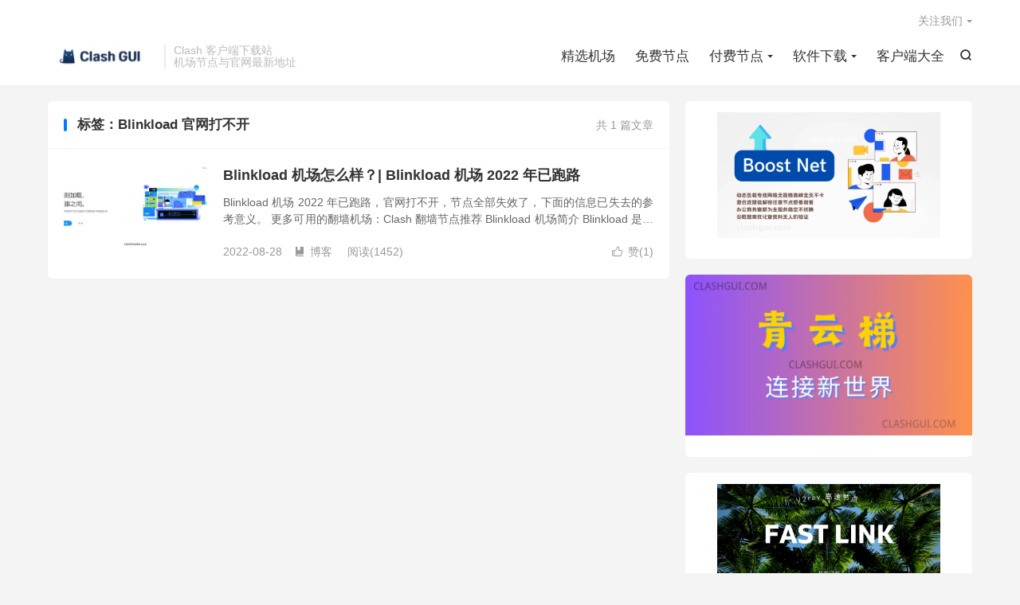

--- FILE ---
content_type: text/html; charset=UTF-8
request_url: https://clashxiazai.com/tag/blinkload-%E5%AE%98%E7%BD%91%E6%89%93%E4%B8%8D%E5%BC%80/
body_size: 8850
content:
<!DOCTYPE HTML>
<html lang="zh-CN" >
<head>
<meta charset="UTF-8">
<meta http-equiv="X-UA-Compatible" content="IE=edge">
<meta name="viewport" content="width=device-width, initial-scale=1.0">
<meta name="apple-mobile-web-app-title" content="Clash GUI">
<meta http-equiv="Cache-Control" content="no-siteapp">
<title>Blinkload 官网打不开-Clash GUI</title>
<meta name='robots' content='max-image-preview:large' />
	<style>img:is([sizes="auto" i], [sizes^="auto," i]) { contain-intrinsic-size: 3000px 1500px }</style>
	<link rel='dns-prefetch' href='//www.googletagmanager.com' />

<link rel='stylesheet' id='wp-block-library-css' href='https://clashxiazai.com/wp-includes/css/dist/block-library/style.min.css?ver=6.8.3' type='text/css' media='all' />
<style id='classic-theme-styles-inline-css' type='text/css'>
/*! This file is auto-generated */
.wp-block-button__link{color:#fff;background-color:#32373c;border-radius:9999px;box-shadow:none;text-decoration:none;padding:calc(.667em + 2px) calc(1.333em + 2px);font-size:1.125em}.wp-block-file__button{background:#32373c;color:#fff;text-decoration:none}
</style>
<style id='global-styles-inline-css' type='text/css'>
:root{--wp--preset--aspect-ratio--square: 1;--wp--preset--aspect-ratio--4-3: 4/3;--wp--preset--aspect-ratio--3-4: 3/4;--wp--preset--aspect-ratio--3-2: 3/2;--wp--preset--aspect-ratio--2-3: 2/3;--wp--preset--aspect-ratio--16-9: 16/9;--wp--preset--aspect-ratio--9-16: 9/16;--wp--preset--color--black: #000000;--wp--preset--color--cyan-bluish-gray: #abb8c3;--wp--preset--color--white: #ffffff;--wp--preset--color--pale-pink: #f78da7;--wp--preset--color--vivid-red: #cf2e2e;--wp--preset--color--luminous-vivid-orange: #ff6900;--wp--preset--color--luminous-vivid-amber: #fcb900;--wp--preset--color--light-green-cyan: #7bdcb5;--wp--preset--color--vivid-green-cyan: #00d084;--wp--preset--color--pale-cyan-blue: #8ed1fc;--wp--preset--color--vivid-cyan-blue: #0693e3;--wp--preset--color--vivid-purple: #9b51e0;--wp--preset--gradient--vivid-cyan-blue-to-vivid-purple: linear-gradient(135deg,rgba(6,147,227,1) 0%,rgb(155,81,224) 100%);--wp--preset--gradient--light-green-cyan-to-vivid-green-cyan: linear-gradient(135deg,rgb(122,220,180) 0%,rgb(0,208,130) 100%);--wp--preset--gradient--luminous-vivid-amber-to-luminous-vivid-orange: linear-gradient(135deg,rgba(252,185,0,1) 0%,rgba(255,105,0,1) 100%);--wp--preset--gradient--luminous-vivid-orange-to-vivid-red: linear-gradient(135deg,rgba(255,105,0,1) 0%,rgb(207,46,46) 100%);--wp--preset--gradient--very-light-gray-to-cyan-bluish-gray: linear-gradient(135deg,rgb(238,238,238) 0%,rgb(169,184,195) 100%);--wp--preset--gradient--cool-to-warm-spectrum: linear-gradient(135deg,rgb(74,234,220) 0%,rgb(151,120,209) 20%,rgb(207,42,186) 40%,rgb(238,44,130) 60%,rgb(251,105,98) 80%,rgb(254,248,76) 100%);--wp--preset--gradient--blush-light-purple: linear-gradient(135deg,rgb(255,206,236) 0%,rgb(152,150,240) 100%);--wp--preset--gradient--blush-bordeaux: linear-gradient(135deg,rgb(254,205,165) 0%,rgb(254,45,45) 50%,rgb(107,0,62) 100%);--wp--preset--gradient--luminous-dusk: linear-gradient(135deg,rgb(255,203,112) 0%,rgb(199,81,192) 50%,rgb(65,88,208) 100%);--wp--preset--gradient--pale-ocean: linear-gradient(135deg,rgb(255,245,203) 0%,rgb(182,227,212) 50%,rgb(51,167,181) 100%);--wp--preset--gradient--electric-grass: linear-gradient(135deg,rgb(202,248,128) 0%,rgb(113,206,126) 100%);--wp--preset--gradient--midnight: linear-gradient(135deg,rgb(2,3,129) 0%,rgb(40,116,252) 100%);--wp--preset--font-size--small: 13px;--wp--preset--font-size--medium: 20px;--wp--preset--font-size--large: 36px;--wp--preset--font-size--x-large: 42px;--wp--preset--spacing--20: 0.44rem;--wp--preset--spacing--30: 0.67rem;--wp--preset--spacing--40: 1rem;--wp--preset--spacing--50: 1.5rem;--wp--preset--spacing--60: 2.25rem;--wp--preset--spacing--70: 3.38rem;--wp--preset--spacing--80: 5.06rem;--wp--preset--shadow--natural: 6px 6px 9px rgba(0, 0, 0, 0.2);--wp--preset--shadow--deep: 12px 12px 50px rgba(0, 0, 0, 0.4);--wp--preset--shadow--sharp: 6px 6px 0px rgba(0, 0, 0, 0.2);--wp--preset--shadow--outlined: 6px 6px 0px -3px rgba(255, 255, 255, 1), 6px 6px rgba(0, 0, 0, 1);--wp--preset--shadow--crisp: 6px 6px 0px rgba(0, 0, 0, 1);}:where(.is-layout-flex){gap: 0.5em;}:where(.is-layout-grid){gap: 0.5em;}body .is-layout-flex{display: flex;}.is-layout-flex{flex-wrap: wrap;align-items: center;}.is-layout-flex > :is(*, div){margin: 0;}body .is-layout-grid{display: grid;}.is-layout-grid > :is(*, div){margin: 0;}:where(.wp-block-columns.is-layout-flex){gap: 2em;}:where(.wp-block-columns.is-layout-grid){gap: 2em;}:where(.wp-block-post-template.is-layout-flex){gap: 1.25em;}:where(.wp-block-post-template.is-layout-grid){gap: 1.25em;}.has-black-color{color: var(--wp--preset--color--black) !important;}.has-cyan-bluish-gray-color{color: var(--wp--preset--color--cyan-bluish-gray) !important;}.has-white-color{color: var(--wp--preset--color--white) !important;}.has-pale-pink-color{color: var(--wp--preset--color--pale-pink) !important;}.has-vivid-red-color{color: var(--wp--preset--color--vivid-red) !important;}.has-luminous-vivid-orange-color{color: var(--wp--preset--color--luminous-vivid-orange) !important;}.has-luminous-vivid-amber-color{color: var(--wp--preset--color--luminous-vivid-amber) !important;}.has-light-green-cyan-color{color: var(--wp--preset--color--light-green-cyan) !important;}.has-vivid-green-cyan-color{color: var(--wp--preset--color--vivid-green-cyan) !important;}.has-pale-cyan-blue-color{color: var(--wp--preset--color--pale-cyan-blue) !important;}.has-vivid-cyan-blue-color{color: var(--wp--preset--color--vivid-cyan-blue) !important;}.has-vivid-purple-color{color: var(--wp--preset--color--vivid-purple) !important;}.has-black-background-color{background-color: var(--wp--preset--color--black) !important;}.has-cyan-bluish-gray-background-color{background-color: var(--wp--preset--color--cyan-bluish-gray) !important;}.has-white-background-color{background-color: var(--wp--preset--color--white) !important;}.has-pale-pink-background-color{background-color: var(--wp--preset--color--pale-pink) !important;}.has-vivid-red-background-color{background-color: var(--wp--preset--color--vivid-red) !important;}.has-luminous-vivid-orange-background-color{background-color: var(--wp--preset--color--luminous-vivid-orange) !important;}.has-luminous-vivid-amber-background-color{background-color: var(--wp--preset--color--luminous-vivid-amber) !important;}.has-light-green-cyan-background-color{background-color: var(--wp--preset--color--light-green-cyan) !important;}.has-vivid-green-cyan-background-color{background-color: var(--wp--preset--color--vivid-green-cyan) !important;}.has-pale-cyan-blue-background-color{background-color: var(--wp--preset--color--pale-cyan-blue) !important;}.has-vivid-cyan-blue-background-color{background-color: var(--wp--preset--color--vivid-cyan-blue) !important;}.has-vivid-purple-background-color{background-color: var(--wp--preset--color--vivid-purple) !important;}.has-black-border-color{border-color: var(--wp--preset--color--black) !important;}.has-cyan-bluish-gray-border-color{border-color: var(--wp--preset--color--cyan-bluish-gray) !important;}.has-white-border-color{border-color: var(--wp--preset--color--white) !important;}.has-pale-pink-border-color{border-color: var(--wp--preset--color--pale-pink) !important;}.has-vivid-red-border-color{border-color: var(--wp--preset--color--vivid-red) !important;}.has-luminous-vivid-orange-border-color{border-color: var(--wp--preset--color--luminous-vivid-orange) !important;}.has-luminous-vivid-amber-border-color{border-color: var(--wp--preset--color--luminous-vivid-amber) !important;}.has-light-green-cyan-border-color{border-color: var(--wp--preset--color--light-green-cyan) !important;}.has-vivid-green-cyan-border-color{border-color: var(--wp--preset--color--vivid-green-cyan) !important;}.has-pale-cyan-blue-border-color{border-color: var(--wp--preset--color--pale-cyan-blue) !important;}.has-vivid-cyan-blue-border-color{border-color: var(--wp--preset--color--vivid-cyan-blue) !important;}.has-vivid-purple-border-color{border-color: var(--wp--preset--color--vivid-purple) !important;}.has-vivid-cyan-blue-to-vivid-purple-gradient-background{background: var(--wp--preset--gradient--vivid-cyan-blue-to-vivid-purple) !important;}.has-light-green-cyan-to-vivid-green-cyan-gradient-background{background: var(--wp--preset--gradient--light-green-cyan-to-vivid-green-cyan) !important;}.has-luminous-vivid-amber-to-luminous-vivid-orange-gradient-background{background: var(--wp--preset--gradient--luminous-vivid-amber-to-luminous-vivid-orange) !important;}.has-luminous-vivid-orange-to-vivid-red-gradient-background{background: var(--wp--preset--gradient--luminous-vivid-orange-to-vivid-red) !important;}.has-very-light-gray-to-cyan-bluish-gray-gradient-background{background: var(--wp--preset--gradient--very-light-gray-to-cyan-bluish-gray) !important;}.has-cool-to-warm-spectrum-gradient-background{background: var(--wp--preset--gradient--cool-to-warm-spectrum) !important;}.has-blush-light-purple-gradient-background{background: var(--wp--preset--gradient--blush-light-purple) !important;}.has-blush-bordeaux-gradient-background{background: var(--wp--preset--gradient--blush-bordeaux) !important;}.has-luminous-dusk-gradient-background{background: var(--wp--preset--gradient--luminous-dusk) !important;}.has-pale-ocean-gradient-background{background: var(--wp--preset--gradient--pale-ocean) !important;}.has-electric-grass-gradient-background{background: var(--wp--preset--gradient--electric-grass) !important;}.has-midnight-gradient-background{background: var(--wp--preset--gradient--midnight) !important;}.has-small-font-size{font-size: var(--wp--preset--font-size--small) !important;}.has-medium-font-size{font-size: var(--wp--preset--font-size--medium) !important;}.has-large-font-size{font-size: var(--wp--preset--font-size--large) !important;}.has-x-large-font-size{font-size: var(--wp--preset--font-size--x-large) !important;}
:where(.wp-block-post-template.is-layout-flex){gap: 1.25em;}:where(.wp-block-post-template.is-layout-grid){gap: 1.25em;}
:where(.wp-block-columns.is-layout-flex){gap: 2em;}:where(.wp-block-columns.is-layout-grid){gap: 2em;}
:root :where(.wp-block-pullquote){font-size: 1.5em;line-height: 1.6;}
</style>
<link rel='stylesheet' id='style-css' href='https://clashxiazai.com/wp-content/themes/dux/style.css?ver=9.3' type='text/css' media='all' />
<script type="text/javascript" src="https://clashxiazai.com/wp-content/themes/dux/assets/js/libs/jquery.min.js?ver=9.3" id="jquery-js"></script>

<!-- Google tag (gtag.js) snippet added by Site Kit -->
<!-- Site Kit 添加的 Google Analytics 代码段 -->
<script type="text/javascript" src="https://www.googletagmanager.com/gtag/js?id=GT-K8KWV5M" id="google_gtagjs-js" async></script>
<script type="text/javascript" id="google_gtagjs-js-after">
/* <![CDATA[ */
window.dataLayer = window.dataLayer || [];function gtag(){dataLayer.push(arguments);}
gtag("set","linker",{"domains":["clashxiazai.com"]});
gtag("js", new Date());
gtag("set", "developer_id.dZTNiMT", true);
gtag("config", "GT-K8KWV5M");
/* ]]> */
</script>
<link rel="https://api.w.org/" href="https://clashxiazai.com/wp-json/" /><link rel="alternate" title="JSON" type="application/json" href="https://clashxiazai.com/wp-json/wp/v2/tags/455" /><meta name="generator" content="Site Kit by Google 1.166.0" /><meta name="keywords" content="Blinkload 官网打不开">
<style>.container{max-width:1200px}</style><!-- 没有可用于此网址的 AMPHTML 版本。 --><link rel="icon" href="https://clashxiazai.com/wp-content/uploads/2024/01/cropped-Clash-GUI-favcion-1-32x32.webp" sizes="32x32" />
<link rel="icon" href="https://clashxiazai.com/wp-content/uploads/2024/01/cropped-Clash-GUI-favcion-1-192x192.webp" sizes="192x192" />
<link rel="apple-touch-icon" href="https://clashxiazai.com/wp-content/uploads/2024/01/cropped-Clash-GUI-favcion-1-180x180.webp" />
<meta name="msapplication-TileImage" content="https://clashxiazai.com/wp-content/uploads/2024/01/cropped-Clash-GUI-favcion-1-270x270.webp" />
<link rel="shortcut icon" href="https://clashxiazai.com/favicon.ico">
</head>
<body class="archive tag tag-blinkload- tag-455 wp-theme-dux home m-excerpt-cat m-excerpt-desc site-layout-2 text-justify-on m-sidebar">
<header class="header">
	<div class="container">
		<div class="logo"><a href="https://clashxiazai.com" title="Clash GUI | 机场推荐"><img data-lazyloaded="1" src="[data-uri]" data-src="https://clashxiazai.com/wp-content/uploads/2024/01/Clash-GUI-logo.webp" alt="Clash GUI | 机场推荐"><noscript><img src="https://clashxiazai.com/wp-content/uploads/2024/01/Clash-GUI-logo.webp" alt="Clash GUI | 机场推荐"></noscript>Clash GUI</a></div>		<div class="brand">Clash 客户端下载站<br>机场节点与官网最新地址</div>											<div class="navto-search search-show"><i class="tbfa">&#xe611;</i></div>
							<ul class="site-nav site-navbar">
			<li><a href="https://clashxiazai.com/">精选机场</a></li>
<li><a href="https://clashxiazai.com/free-node/">免费节点</a></li>
<li class="menu-item-has-children"><a href="https://clashxiazai.com/clash-nodes-providers/">付费节点</a>
<ul class="sub-menu">
	<li><a href="https://clashxiazai.com/stable-clash-nodes-providers/">稳定翻墙机场推荐</a></li>
	<li><a href="https://clashxiazai.com/famous-clash-nodes-providers/">老牌翻墙机场推荐</a></li>
	<li><a href="https://clashxiazai.com/cheap-proxy-providers/">便宜翻墙机场推荐</a></li>
</ul>
</li>
<li class="menu-item-has-children"><a href="https://clashxiazai.com/download/">软件下载</a>
<ul class="sub-menu">
	<li><a href="https://clashxiazai.com/clash-for-windows-download/">Clash for Windows</a></li>
	<li><a href="https://clashxiazai.com/clash-for-android-download/">Clash for Android</a></li>
	<li><a href="https://clashxiazai.com/clash-for-mac-download/">Clash for Mac</a></li>
	<li><a href="https://clashxiazai.com/clash-for-ios-download/">Clash for iOS</a></li>
</ul>
</li>
<li><a href="https://clashxiazai.com/clash-download/">客户端大全</a></li>
		</ul>
					<div class="topbar">
				<ul class="site-nav topmenu">
																<li class="menusns menu-item-has-children">
							<a href="javascript:;">关注我们</a>
							<ul class="sub-menu">
																<li><a target="_blank" rel="external nofollow" href="https://t.me/clashtun">电报频道</a></li>							</ul>
						</li>
									</ul>
							</div>
					</div>
</header>
	<div class="m-icon-nav">
		<i class="tbfa">&#xe612;</i>
		<i class="tbfa">&#xe606;</i>
	</div>
<div class="site-search">
	<div class="container">
		<form method="get" class="site-search-form" action="https://clashxiazai.com/">
    <input class="search-input" name="s" type="text" placeholder="输入关键字" value="" required="required">
    <button class="search-btn" type="submit"><i class="tbfa">&#xe611;</i></button>
</form>	</div>
</div>

<section class="container">
	<div class="content-wrap">
		<div class="content">
						<div class="catleader"><div class="-r">共 1 篇文章</div><h1>标签：Blinkload 官网打不开</h1></div><article class="excerpt excerpt-1"><a target="_blank" class="focus" href="https://clashxiazai.com/how-about-blinkload-node/"><img data-src="https://clashxiazai.com/wp-content/uploads/2022/08/image-2022-08-26T214545.735.webp" alt="Blinkload 机场怎么样？| Blinkload 机场 2022 年已跑路-Clash GUI" src="https://clashxiazai.com/wp-content/themes/dux/assets/img/thumbnail.png" class="thumb"></a><header><h2><a target="_blank" href="https://clashxiazai.com/how-about-blinkload-node/" title="Blinkload 机场怎么样？| Blinkload 机场 2022 年已跑路-Clash GUI">Blinkload 机场怎么样？| Blinkload 机场 2022 年已跑路</a></h2></header><p class="note">Blinkload 机场 2022 年已跑路，官网打不开，节点全部失效了，下面的信息已失去的参考意义。 更多可用的翻墙机场：Clash 翻墙节点推荐 Blinkload 机场简介 Blinkload 是一家主打稳定翻墙的老牌机场服务商，成立...</p><div class="meta"><a href="javascript:;" etap="like" class="post-like" data-pid="3599"><i class="tbfa">&#xe64c;</i>赞(<span>1</span>)</a><time>2022-08-28</time><a class="cat" href="https://clashxiazai.com/latest/"><i class="tbfa">&#xe60e;</i>博客</a> <span class="pv">阅读(1452)</span></div></article>		</div>
	</div>
	<div class="sidebar">
	<div class="widget widget_block widget_media_image">
<figure class="wp-block-image size-full"><a href="https://clashxiazai.com/clash-nodes-providers/#boostnet"><img data-lazyloaded="1" src="[data-uri]" decoding="async" width="1600" height="900" data-src="https://clashxiazai.com/wp-content/uploads/2024/05/Boost-Net-机场官网-1.webp" alt="Boost-Net-机场官网" class="wp-image-5883" title="Boost Net 高端专线机场推荐" data-srcset="https://clashxiazai.com/wp-content/uploads/2024/05/Boost-Net-机场官网-1.webp 1600w, https://clashxiazai.com/wp-content/uploads/2024/05/Boost-Net-机场官网-1-300x169.webp 300w, https://clashxiazai.com/wp-content/uploads/2024/05/Boost-Net-机场官网-1-1024x576.webp 1024w, https://clashxiazai.com/wp-content/uploads/2024/05/Boost-Net-机场官网-1-768x432.webp 768w, https://clashxiazai.com/wp-content/uploads/2024/05/Boost-Net-机场官网-1-1536x864.webp 1536w" data-sizes="(max-width: 1600px) 100vw, 1600px" /><noscript><img decoding="async" width="1600" height="900" src="https://clashxiazai.com/wp-content/uploads/2024/05/Boost-Net-机场官网-1.webp" alt="Boost-Net-机场官网" class="wp-image-5883" title="Boost Net 高端专线机场推荐" srcset="https://clashxiazai.com/wp-content/uploads/2024/05/Boost-Net-机场官网-1.webp 1600w, https://clashxiazai.com/wp-content/uploads/2024/05/Boost-Net-机场官网-1-300x169.webp 300w, https://clashxiazai.com/wp-content/uploads/2024/05/Boost-Net-机场官网-1-1024x576.webp 1024w, https://clashxiazai.com/wp-content/uploads/2024/05/Boost-Net-机场官网-1-768x432.webp 768w, https://clashxiazai.com/wp-content/uploads/2024/05/Boost-Net-机场官网-1-1536x864.webp 1536w" sizes="(max-width: 1600px) 100vw, 1600px" /></noscript></a></figure>
</div><div class="widget widget_block widget_media_image"><div class="wp-block-image">
<figure class="aligncenter size-full"><a href="https://clashxiazai.com/how-about-qingyunti/"><img data-lazyloaded="1" src="[data-uri]" decoding="async" width="1600" height="900" data-src="https://clashxiazai.com/wp-content/uploads/2024/07/青云梯机场-老牌机场VPN.webp" alt="青云梯机场-老牌机场VPN" class="wp-image-6133" title="青云梯机场-老牌机场VPN" data-srcset="https://clashxiazai.com/wp-content/uploads/2024/07/青云梯机场-老牌机场VPN.webp 1600w, https://clashxiazai.com/wp-content/uploads/2024/07/青云梯机场-老牌机场VPN-300x169.webp 300w, https://clashxiazai.com/wp-content/uploads/2024/07/青云梯机场-老牌机场VPN-1024x576.webp 1024w, https://clashxiazai.com/wp-content/uploads/2024/07/青云梯机场-老牌机场VPN-768x432.webp 768w, https://clashxiazai.com/wp-content/uploads/2024/07/青云梯机场-老牌机场VPN-1536x864.webp 1536w" data-sizes="(max-width: 1600px) 100vw, 1600px" /><noscript><img decoding="async" width="1600" height="900" src="https://clashxiazai.com/wp-content/uploads/2024/07/青云梯机场-老牌机场VPN.webp" alt="青云梯机场-老牌机场VPN" class="wp-image-6133" title="青云梯机场-老牌机场VPN" srcset="https://clashxiazai.com/wp-content/uploads/2024/07/青云梯机场-老牌机场VPN.webp 1600w, https://clashxiazai.com/wp-content/uploads/2024/07/青云梯机场-老牌机场VPN-300x169.webp 300w, https://clashxiazai.com/wp-content/uploads/2024/07/青云梯机场-老牌机场VPN-1024x576.webp 1024w, https://clashxiazai.com/wp-content/uploads/2024/07/青云梯机场-老牌机场VPN-768x432.webp 768w, https://clashxiazai.com/wp-content/uploads/2024/07/青云梯机场-老牌机场VPN-1536x864.webp 1536w" sizes="(max-width: 1600px) 100vw, 1600px" /></noscript></a></figure></div></div><div class="widget widget_block widget_media_image">
<figure class="wp-block-image size-full"><a href="https://clashxiazai.com/clash-nodes-providers/#fastlink"><img data-lazyloaded="1" src="[data-uri]" decoding="async" width="800" height="450" data-src="https://clashxiazai.com/wp-content/uploads/2023/03/fastlink机场官网.png" alt="fastlink机场官网" class="wp-image-4106" title="Fastlink 老牌机场加速器推荐" data-srcset="https://clashxiazai.com/wp-content/uploads/2023/03/fastlink机场官网.png 800w, https://clashxiazai.com/wp-content/uploads/2023/03/fastlink机场官网-300x169.png 300w, https://clashxiazai.com/wp-content/uploads/2023/03/fastlink机场官网-768x432.png 768w" data-sizes="(max-width: 800px) 100vw, 800px" /><noscript><img decoding="async" width="800" height="450" src="https://clashxiazai.com/wp-content/uploads/2023/03/fastlink机场官网.png" alt="fastlink机场官网" class="wp-image-4106" title="Fastlink 老牌机场加速器推荐" srcset="https://clashxiazai.com/wp-content/uploads/2023/03/fastlink机场官网.png 800w, https://clashxiazai.com/wp-content/uploads/2023/03/fastlink机场官网-300x169.png 300w, https://clashxiazai.com/wp-content/uploads/2023/03/fastlink机场官网-768x432.png 768w" sizes="(max-width: 800px) 100vw, 800px" /></noscript></a></figure>
</div><div class="widget widget_block widget_media_image">
<figure class="wp-block-image size-full"><a href="https://clashxiazai.com/clash-nodes-providers/#riolu"><img data-lazyloaded="1" src="[data-uri]" decoding="async" width="1476" height="983" data-src="https://clashxiazai.com/wp-content/uploads/2024/01/Riolu-精灵学院机场官方网站-1.webp" alt="Riolu 精灵学院机场官方网站" class="wp-image-5246" data-srcset="https://clashxiazai.com/wp-content/uploads/2024/01/Riolu-精灵学院机场官方网站-1.webp 1476w, https://clashxiazai.com/wp-content/uploads/2024/01/Riolu-精灵学院机场官方网站-1-300x200.webp 300w, https://clashxiazai.com/wp-content/uploads/2024/01/Riolu-精灵学院机场官方网站-1-1024x682.webp 1024w, https://clashxiazai.com/wp-content/uploads/2024/01/Riolu-精灵学院机场官方网站-1-768x511.webp 768w" data-sizes="(max-width: 1476px) 100vw, 1476px" /><noscript><img decoding="async" width="1476" height="983" src="https://clashxiazai.com/wp-content/uploads/2024/01/Riolu-精灵学院机场官方网站-1.webp" alt="Riolu 精灵学院机场官方网站" class="wp-image-5246" srcset="https://clashxiazai.com/wp-content/uploads/2024/01/Riolu-精灵学院机场官方网站-1.webp 1476w, https://clashxiazai.com/wp-content/uploads/2024/01/Riolu-精灵学院机场官方网站-1-300x200.webp 300w, https://clashxiazai.com/wp-content/uploads/2024/01/Riolu-精灵学院机场官方网站-1-1024x682.webp 1024w, https://clashxiazai.com/wp-content/uploads/2024/01/Riolu-精灵学院机场官方网站-1-768x511.webp 768w" sizes="(max-width: 1476px) 100vw, 1476px" /></noscript></a></figure>
</div></div></section>

<footer class="footer">
	<div class="container">
						<p>&copy; 2022-2025 &nbsp; <a href="https://clashxiazai.com">Clash GUI</a> &nbsp; <a href="https://clashxiazai.com/about-me/">关于本站</a> <a href="https://clashxiazai.com/sitemap.xml">网站地图</a>
</p>
					</div>
</footer>
<script>window.TBUI={"www":"https:\/\/clashxiazai.com","uri":"https:\/\/clashxiazai.com\/wp-content\/themes\/dux","ajaxurl":"https:\/\/clashxiazai.com\/wp-admin\/admin-ajax.php","ver":"9.3","roll":"1 2","copyoff":0,"ajaxpager":"0","fullimage":"1","captcha":0,"captcha_comment":1,"captcha_login":0,"captcha_register":0,"table_scroll_m":1,"table_scroll_w":"800","pre_color":1,"pre_copy":1,"lang":{"copy":"\u590d\u5236","copy_success":"\u5df2\u590d\u5236","comment_loading":"\u8bc4\u8bba\u63d0\u4ea4\u4e2d...","comment_cancel_edit":"\u53d6\u6d88\u7f16\u8f91","loadmore":"\u52a0\u8f7d\u66f4\u591a","like_login":"\u70b9\u8d5e\u8bf7\u5148\u767b\u5f55","liked":"\u4f60\u5df2\u8d5e\uff01","delete_post":"\u786e\u5b9a\u5220\u9664\u8fd9\u4e2a\u6587\u7ae0\u5417\uff1f","read_post_all":"\u70b9\u51fb\u9605\u8bfb\u4f59\u4e0b\u5168\u6587","copy_wechat":"\u5fae\u4fe1\u53f7\u5df2\u590d\u5236","sign_password_less":"\u5bc6\u7801\u592a\u77ed\uff0c\u81f3\u5c116\u4f4d","sign_username_none":"\u7528\u6237\u540d\u4e0d\u80fd\u4e3a\u7a7a","sign_email_error":"\u90ae\u7bb1\u683c\u5f0f\u9519\u8bef","sign_vcode_loading":"\u9a8c\u8bc1\u7801\u83b7\u53d6\u4e2d","sign_vcode_new":" \u79d2\u91cd\u65b0\u83b7\u53d6"},"turnstile_key":""}</script>
<script type="speculationrules">
{"prefetch":[{"source":"document","where":{"and":[{"href_matches":"\/*"},{"not":{"href_matches":["\/wp-*.php","\/wp-admin\/*","\/wp-content\/uploads\/*","\/wp-content\/*","\/wp-content\/plugins\/*","\/wp-content\/themes\/dux\/*","\/*\\?(.+)"]}},{"not":{"selector_matches":"a[rel~=\"nofollow\"]"}},{"not":{"selector_matches":".no-prefetch, .no-prefetch a"}}]},"eagerness":"conservative"}]}
</script>
<script data-optimized="1" type="text/javascript" src="https://clashxiazai.com/wp-content/litespeed/js/8c60094500c03c10777123cf08d8f161.js?ver=1e68f" id="loader-js"></script>
<script data-no-optimize="1">window.lazyLoadOptions=Object.assign({},{threshold:300},window.lazyLoadOptions||{});!function(t,e){"object"==typeof exports&&"undefined"!=typeof module?module.exports=e():"function"==typeof define&&define.amd?define(e):(t="undefined"!=typeof globalThis?globalThis:t||self).LazyLoad=e()}(this,function(){"use strict";function e(){return(e=Object.assign||function(t){for(var e=1;e<arguments.length;e++){var n,a=arguments[e];for(n in a)Object.prototype.hasOwnProperty.call(a,n)&&(t[n]=a[n])}return t}).apply(this,arguments)}function o(t){return e({},at,t)}function l(t,e){return t.getAttribute(gt+e)}function c(t){return l(t,vt)}function s(t,e){return function(t,e,n){e=gt+e;null!==n?t.setAttribute(e,n):t.removeAttribute(e)}(t,vt,e)}function i(t){return s(t,null),0}function r(t){return null===c(t)}function u(t){return c(t)===_t}function d(t,e,n,a){t&&(void 0===a?void 0===n?t(e):t(e,n):t(e,n,a))}function f(t,e){et?t.classList.add(e):t.className+=(t.className?" ":"")+e}function _(t,e){et?t.classList.remove(e):t.className=t.className.replace(new RegExp("(^|\\s+)"+e+"(\\s+|$)")," ").replace(/^\s+/,"").replace(/\s+$/,"")}function g(t){return t.llTempImage}function v(t,e){!e||(e=e._observer)&&e.unobserve(t)}function b(t,e){t&&(t.loadingCount+=e)}function p(t,e){t&&(t.toLoadCount=e)}function n(t){for(var e,n=[],a=0;e=t.children[a];a+=1)"SOURCE"===e.tagName&&n.push(e);return n}function h(t,e){(t=t.parentNode)&&"PICTURE"===t.tagName&&n(t).forEach(e)}function a(t,e){n(t).forEach(e)}function m(t){return!!t[lt]}function E(t){return t[lt]}function I(t){return delete t[lt]}function y(e,t){var n;m(e)||(n={},t.forEach(function(t){n[t]=e.getAttribute(t)}),e[lt]=n)}function L(a,t){var o;m(a)&&(o=E(a),t.forEach(function(t){var e,n;e=a,(t=o[n=t])?e.setAttribute(n,t):e.removeAttribute(n)}))}function k(t,e,n){f(t,e.class_loading),s(t,st),n&&(b(n,1),d(e.callback_loading,t,n))}function A(t,e,n){n&&t.setAttribute(e,n)}function O(t,e){A(t,rt,l(t,e.data_sizes)),A(t,it,l(t,e.data_srcset)),A(t,ot,l(t,e.data_src))}function w(t,e,n){var a=l(t,e.data_bg_multi),o=l(t,e.data_bg_multi_hidpi);(a=nt&&o?o:a)&&(t.style.backgroundImage=a,n=n,f(t=t,(e=e).class_applied),s(t,dt),n&&(e.unobserve_completed&&v(t,e),d(e.callback_applied,t,n)))}function x(t,e){!e||0<e.loadingCount||0<e.toLoadCount||d(t.callback_finish,e)}function M(t,e,n){t.addEventListener(e,n),t.llEvLisnrs[e]=n}function N(t){return!!t.llEvLisnrs}function z(t){if(N(t)){var e,n,a=t.llEvLisnrs;for(e in a){var o=a[e];n=e,o=o,t.removeEventListener(n,o)}delete t.llEvLisnrs}}function C(t,e,n){var a;delete t.llTempImage,b(n,-1),(a=n)&&--a.toLoadCount,_(t,e.class_loading),e.unobserve_completed&&v(t,n)}function R(i,r,c){var l=g(i)||i;N(l)||function(t,e,n){N(t)||(t.llEvLisnrs={});var a="VIDEO"===t.tagName?"loadeddata":"load";M(t,a,e),M(t,"error",n)}(l,function(t){var e,n,a,o;n=r,a=c,o=u(e=i),C(e,n,a),f(e,n.class_loaded),s(e,ut),d(n.callback_loaded,e,a),o||x(n,a),z(l)},function(t){var e,n,a,o;n=r,a=c,o=u(e=i),C(e,n,a),f(e,n.class_error),s(e,ft),d(n.callback_error,e,a),o||x(n,a),z(l)})}function T(t,e,n){var a,o,i,r,c;t.llTempImage=document.createElement("IMG"),R(t,e,n),m(c=t)||(c[lt]={backgroundImage:c.style.backgroundImage}),i=n,r=l(a=t,(o=e).data_bg),c=l(a,o.data_bg_hidpi),(r=nt&&c?c:r)&&(a.style.backgroundImage='url("'.concat(r,'")'),g(a).setAttribute(ot,r),k(a,o,i)),w(t,e,n)}function G(t,e,n){var a;R(t,e,n),a=e,e=n,(t=Et[(n=t).tagName])&&(t(n,a),k(n,a,e))}function D(t,e,n){var a;a=t,(-1<It.indexOf(a.tagName)?G:T)(t,e,n)}function S(t,e,n){var a;t.setAttribute("loading","lazy"),R(t,e,n),a=e,(e=Et[(n=t).tagName])&&e(n,a),s(t,_t)}function V(t){t.removeAttribute(ot),t.removeAttribute(it),t.removeAttribute(rt)}function j(t){h(t,function(t){L(t,mt)}),L(t,mt)}function F(t){var e;(e=yt[t.tagName])?e(t):m(e=t)&&(t=E(e),e.style.backgroundImage=t.backgroundImage)}function P(t,e){var n;F(t),n=e,r(e=t)||u(e)||(_(e,n.class_entered),_(e,n.class_exited),_(e,n.class_applied),_(e,n.class_loading),_(e,n.class_loaded),_(e,n.class_error)),i(t),I(t)}function U(t,e,n,a){var o;n.cancel_on_exit&&(c(t)!==st||"IMG"===t.tagName&&(z(t),h(o=t,function(t){V(t)}),V(o),j(t),_(t,n.class_loading),b(a,-1),i(t),d(n.callback_cancel,t,e,a)))}function $(t,e,n,a){var o,i,r=(i=t,0<=bt.indexOf(c(i)));s(t,"entered"),f(t,n.class_entered),_(t,n.class_exited),o=t,i=a,n.unobserve_entered&&v(o,i),d(n.callback_enter,t,e,a),r||D(t,n,a)}function q(t){return t.use_native&&"loading"in HTMLImageElement.prototype}function H(t,o,i){t.forEach(function(t){return(a=t).isIntersecting||0<a.intersectionRatio?$(t.target,t,o,i):(e=t.target,n=t,a=o,t=i,void(r(e)||(f(e,a.class_exited),U(e,n,a,t),d(a.callback_exit,e,n,t))));var e,n,a})}function B(e,n){var t;tt&&!q(e)&&(n._observer=new IntersectionObserver(function(t){H(t,e,n)},{root:(t=e).container===document?null:t.container,rootMargin:t.thresholds||t.threshold+"px"}))}function J(t){return Array.prototype.slice.call(t)}function K(t){return t.container.querySelectorAll(t.elements_selector)}function Q(t){return c(t)===ft}function W(t,e){return e=t||K(e),J(e).filter(r)}function X(e,t){var n;(n=K(e),J(n).filter(Q)).forEach(function(t){_(t,e.class_error),i(t)}),t.update()}function t(t,e){var n,a,t=o(t);this._settings=t,this.loadingCount=0,B(t,this),n=t,a=this,Y&&window.addEventListener("online",function(){X(n,a)}),this.update(e)}var Y="undefined"!=typeof window,Z=Y&&!("onscroll"in window)||"undefined"!=typeof navigator&&/(gle|ing|ro)bot|crawl|spider/i.test(navigator.userAgent),tt=Y&&"IntersectionObserver"in window,et=Y&&"classList"in document.createElement("p"),nt=Y&&1<window.devicePixelRatio,at={elements_selector:".lazy",container:Z||Y?document:null,threshold:300,thresholds:null,data_src:"src",data_srcset:"srcset",data_sizes:"sizes",data_bg:"bg",data_bg_hidpi:"bg-hidpi",data_bg_multi:"bg-multi",data_bg_multi_hidpi:"bg-multi-hidpi",data_poster:"poster",class_applied:"applied",class_loading:"litespeed-loading",class_loaded:"litespeed-loaded",class_error:"error",class_entered:"entered",class_exited:"exited",unobserve_completed:!0,unobserve_entered:!1,cancel_on_exit:!0,callback_enter:null,callback_exit:null,callback_applied:null,callback_loading:null,callback_loaded:null,callback_error:null,callback_finish:null,callback_cancel:null,use_native:!1},ot="src",it="srcset",rt="sizes",ct="poster",lt="llOriginalAttrs",st="loading",ut="loaded",dt="applied",ft="error",_t="native",gt="data-",vt="ll-status",bt=[st,ut,dt,ft],pt=[ot],ht=[ot,ct],mt=[ot,it,rt],Et={IMG:function(t,e){h(t,function(t){y(t,mt),O(t,e)}),y(t,mt),O(t,e)},IFRAME:function(t,e){y(t,pt),A(t,ot,l(t,e.data_src))},VIDEO:function(t,e){a(t,function(t){y(t,pt),A(t,ot,l(t,e.data_src))}),y(t,ht),A(t,ct,l(t,e.data_poster)),A(t,ot,l(t,e.data_src)),t.load()}},It=["IMG","IFRAME","VIDEO"],yt={IMG:j,IFRAME:function(t){L(t,pt)},VIDEO:function(t){a(t,function(t){L(t,pt)}),L(t,ht),t.load()}},Lt=["IMG","IFRAME","VIDEO"];return t.prototype={update:function(t){var e,n,a,o=this._settings,i=W(t,o);{if(p(this,i.length),!Z&&tt)return q(o)?(e=o,n=this,i.forEach(function(t){-1!==Lt.indexOf(t.tagName)&&S(t,e,n)}),void p(n,0)):(t=this._observer,o=i,t.disconnect(),a=t,void o.forEach(function(t){a.observe(t)}));this.loadAll(i)}},destroy:function(){this._observer&&this._observer.disconnect(),K(this._settings).forEach(function(t){I(t)}),delete this._observer,delete this._settings,delete this.loadingCount,delete this.toLoadCount},loadAll:function(t){var e=this,n=this._settings;W(t,n).forEach(function(t){v(t,e),D(t,n,e)})},restoreAll:function(){var e=this._settings;K(e).forEach(function(t){P(t,e)})}},t.load=function(t,e){e=o(e);D(t,e)},t.resetStatus=function(t){i(t)},t}),function(t,e){"use strict";function n(){e.body.classList.add("litespeed_lazyloaded")}function a(){console.log("[LiteSpeed] Start Lazy Load"),o=new LazyLoad(Object.assign({},t.lazyLoadOptions||{},{elements_selector:"[data-lazyloaded]",callback_finish:n})),i=function(){o.update()},t.MutationObserver&&new MutationObserver(i).observe(e.documentElement,{childList:!0,subtree:!0,attributes:!0})}var o,i;t.addEventListener?t.addEventListener("load",a,!1):t.attachEvent("onload",a)}(window,document);</script></body>
</html>

<!-- Page cached by LiteSpeed Cache 7.6.2 on 2025-11-27 06:59:00 -->